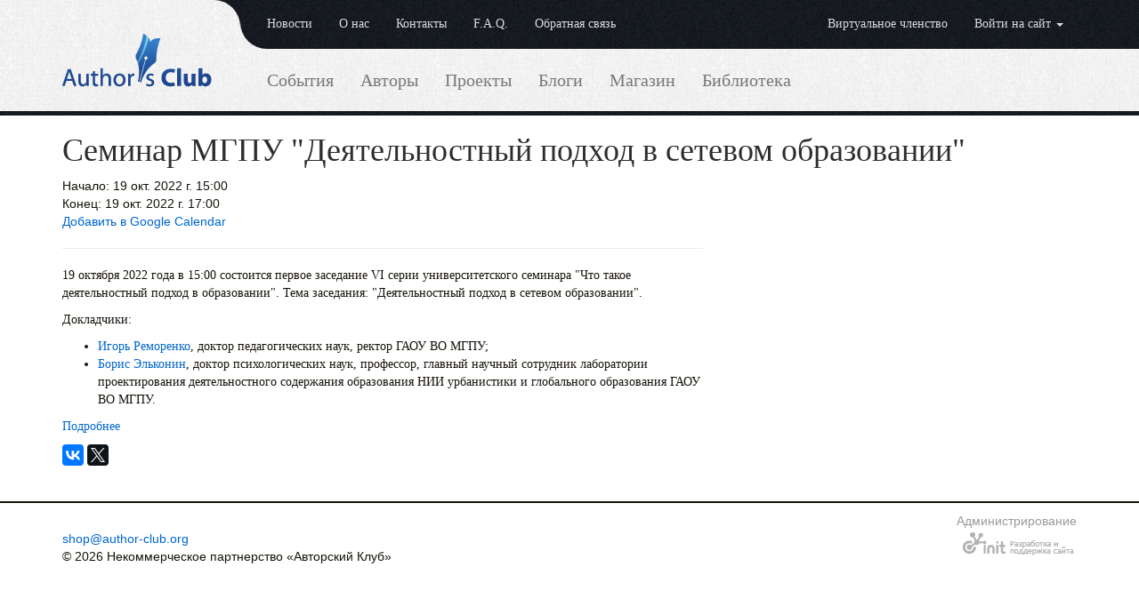

--- FILE ---
content_type: text/html; charset=utf-8
request_url: https://author-club.org/events/362/
body_size: 3745
content:

<!DOCTYPE html>
<html>
<head>

    <meta charset="utf-8">
    <meta http-equiv="X-UA-Compatible" content="IE=edge,chrome=1">
    <title>Семинар МГПУ &quot;Деятельностный подход в сетевом образовании&quot; | Авторский клуб</title>
    <meta name="viewport" content="width=device-width">
    <link rel="shortcut icon" href="/favicon.ico">

    <link rel="stylesheet" href="//maxcdn.bootstrapcdn.com/font-awesome/4.3.0/css/font-awesome.min.css">
    <link rel="stylesheet" href="/static/css/jquery.bsmselect.css" media="all">
    <link rel="stylesheet" href="/static/css/jquery-ui.custom.css" media="all">
    <link rel="stylesheet" href="/static/css/bootstrap.min.css" media="all">
    <link rel="stylesheet" href="/static/css/calendar.min.css">

    <link rel="stylesheet" href="/static/css/base.css" media="all">
    <link rel="stylesheet" href="/static/css/print.css" media="print">
    <!--[if lt IE 9]>
        <script src="//oss.maxcdn.com/html5shiv/3.7.2/html5shiv.min.js"></script>
        <script src="//oss.maxcdn.com/respond/1.4.2/respond.min.js"></script>
    <![endif]-->
    <script src="//yastatic.net/jquery/2.1.4/jquery.min.js"></script>
    <script src="//yastatic.net/bootstrap/3.3.4/js/bootstrap.min.js"></script>
    <script src="//yastatic.net/underscore/1.6.0/underscore-min.js"></script>
    
    <script src="//yastatic.net/es5-shims/0.0.2/es5-shims.min.js"></script>
    <script src="//yastatic.net/share2/share.js" async="async"></script>
    <script src="https://api-maps.yandex.ru/2.1/?apikey=994af5ff-8047-4a11-b2f6-fa89f8f81ee4&lang=ru_RU" type="text/javascript"></script>
    <script src="/static/js/language/ru-RU.js"></script>
    <script src="/static/js/calendar.min.js"></script>
    <script src="/static/js/backbone-min.js"></script>
    <script src="/static/js/jquery.bsmselect.js"></script>
    <script src="/static/js/jquery.tinyscrollbar.min.js"></script>
    <script src="/static/js/jquery-ui-1.10.0.custom.min.js"></script>
    <script src="/static/js/base.js"></script>
    <script src="/static/js/shop.js"></script>
    <script src="/static/js/filter.js"></script>
    


<script type="text/javascript" src="//yastatic.net/jquery/form/3.14/jquery.form.min.js"></script>
<script type="text/javascript" src="/static/primus/base/js/jquery.scrollTo-min.js"></script>
<script type="text/javascript" src="/static/primus/comments/js/comments.js"></script>
<script type="text/javascript" src="/static/primus/captcha/js/captcha.js"></script>


<script type="text/javascript">
    var content_type_id = 90
    var generic_object_id = 362
</script>


    
    



</head>

<body>
    <nav class="navbar navbar-inverse">
        <div class="container">
            <div id="topline_bg" class="hidden-xs"></div>
            <div id="topline_light" class="hidden-xs"></div>
            <div id="topline_right" class="hidden-xs"></div>
            <div class="navbar-header">
                <button type="button" class="navbar-toggle collapsed" data-toggle="collapse" data-target="#nav1">
                    <span class="sr-only">Меню</span>
                    <span class="icon-bar"></span>
                    <span class="icon-bar"></span>
                    <span class="icon-bar"></span>
                </button>
                <span class="navbar-brand" style="width:220px"></span>
            </div>
            <div class="collapse navbar-collapse" id="nav1">
                <ul class="nav navbar-nav">
                    <li><a href="/news/">Новости</a></li>
                    
<li><a href="/about/">О нас</a></li>

<li><a href="/Contacts/">Контакты</a></li>

                    <li><a href="/faq/">F.A.Q.</a></li>
                    <li><a href="/feedback/">Обратная связь</a></li>
                </ul>
                <ul class="nav navbar-nav navbar-right">
                    <li><a href="/membership/">Виртуальное членство</a></li>
                    
                    <li class="dropdown">
                        <a href="#" class="dropdown-toggle" data-toggle="dropdown" role="button" aria-haspopup="true" aria-expanded="false">Войти на сайт <span class="caret"></span></a>
                        <ul class="dropdown-menu">
                              <li><a href="/login/google-oauth2/?next=/events/362/">Через Google</a></li>
                              <li><a href="/login/yandex-oauth2/?next=/events/362/">Через Yandex</a></li>
                              
                              <li><a href="/login/mailru-oauth2/?next=/events/362/">Через Mail.ru</a></li>
                        </ul>
                    </li>
                    
                </ul>
            </div>
        </div>
    </nav>

    <nav class="navbar navbar-default">
        <div class="container">
            <div class="navbar-header">
                <button type="button" class="navbar-toggle collapsed" data-toggle="collapse" data-target="#nav2">
                    <span class="sr-only">Меню</span>
                    <span class="icon-bar"></span>
                    <span class="icon-bar"></span>
                    <span class="icon-bar"></span>
                </button>
                <a class="hidden-xs" style="padding-right: 47px;display: block; margin-top: -17px;" href="/"><img src="/static/img/logo.png" /></a>
                <div class="navbar-brand visible-xs-block"><a href="/">Авторский клуб</a></div>
            </div>
            <div class="collapse navbar-collapse" id="nav2">
                <ul class="nav navbar-nav">
                    <li><a href="/events/">События</a></li>
                    <li><a href="/authors/">Авторы</a></li>
                    <li><a href="/projects/">Проекты</a></li>
                    <li><a href="/blogs/">Блоги</a></li>
                    <li><a href="/shop/">Магазин</a></li>
                    <li><a href="/files/">Библиотека</a></li>
                </ul>
                <ul class="nav navbar-nav small">
                
                
                
                </ul>
            </div>
        </div>
    </nav>

    <hr id="header-line" />

    <div class="container" id="main">

        
            <div id="messages">
            
            </div>
        

        
        

        
        
        

        
            <h1 class="pagetitle">Семинар МГПУ &quot;Деятельностный подход в сетевом образовании&quot;</h1>
        

        
<div class="row">
    <div class="col-md-8 row">
        <div class="col-md-6">
            Начало: 19 окт. 2022 г. 15:00<br>
            Конец: 19 окт. 2022 г. 17:00<br>
            
            

            <a href="https://www.google.com/calendar/render?action=TEMPLATE&amp;text=%D0%A1%D0%B5%D0%BC%D0%B8%D0%BD%D0%B0%D1%80%20%D0%9C%D0%93%D0%9F%D0%A3%20%22%D0%94%D0%B5%D1%8F%D1%82%D0%B5%D0%BB%D1%8C%D0%BD%D0%BE%D1%81%D1%82%D0%BD%D1%8B%D0%B9%20%D0%BF%D0%BE%D0%B4%D1%85%D0%BE%D0%B4%20%D0%B2%20%D1%81%D0%B5%D1%82%D0%B5%D0%B2%D0%BE%D0%BC%20%D0%BE%D0%B1%D1%80%D0%B0%D0%B7%D0%BE%D0%B2%D0%B0%D0%BD%D0%B8%D0%B8%22&amp;dates=20221019T120000Z/20221019T140000Z&amp;details=19%20%D0%BE%D0%BA%D1%82%D1%8F%D0%B1%D1%80%D1%8F%202022%20%D0%B3%D0%BE%D0%B4%D0%B0%20%D0%B2%2015%3A00%20%D1%81%D0%BE%D1%81%D1%82%D0%BE%D0%B8%D1%82%D1%81%D1%8F%20%D0%BF%D0%B5%D1%80%D0%B2%D0%BE%D0%B5%20%D0%B7%D0%B0%D1%81%D0%B5%D0%B4%D0%B0%D0%BD%D0%B8%D0%B5%20VI%20%D1%81%D0%B5%D1%80%D0%B8%D0%B8%20%D1%83%D0%BD%D0%B8%D0%B2%D0%B5%D1%80%D1%81%D0%B8%D1%82%D0%B5%D1%82%D1%81%D0%BA%D0%BE%D0%B3%D0%BE%20%D1%81%D0%B5%D0%BC%D0%B8%D0%BD%D0%B0%D1%80%D0%B0%20%22%D0%A7%D1%82%D0%BE%20%D1%82%D0%B0%D0%BA%D0%BE%D0%B5%20%D0%B4%D0%B5%D1%8F%D1%82%D0%B5%D0%BB%D1%8C%D0%BD%D0%BE%D1%81%D1%82%D0%BD%D1%8B%D0%B9%20%D0%BF%D0%BE%D0%B4%D1%85%D0%BE%D0%B4%20%D0%B2%20%D0%BE%D0%B1%D1%80%D0%B0%D0%B7%D0%BE%D0%B2%D0%B0%D0%BD%D0%B8%D0%B8%22.%20%D0%A2%D0%B5%D0%BC%D0%B0%20%D0%B7%D0%B0%D1%81%D0%B5%D0%B4%D0%B0%D0%BD%D0%B8%D1%8F%3A%20%22%D0%94%D0%B5%D1%8F%D1%82%D0%B5%D0%BB%D1%8C%D0%BD%D0%BE%D1%81%D1%82%D0%BD%D1%8B%D0%B9%20%D0%BF%D0%BE%D0%B4%D1%85%D0%BE%D0%B4%20%D0%B2%20%D1%81%D0%B5%D1%82%D0%B5%D0%B2%D0%BE%D0%BC%20%D0%BE%D0%B1%D1%80%D0%B0%D0%B7%D0%BE%D0%B2%D0%B0%D0%BD%D0%B8%D0%B8%22.%20%D0%94%D0%BE%D0%BA%D0%BB%D0%B0%D0%B4%D1%87%D0%B8%D0%BA%D0%B8%3A%20%D0%98%D0%B3%D0%BE%D1%80%D1%8C%20%D0%A0%D0%B5%D0%BC%D0%BE%D1%80%D0%B5%D0%BD%D0%BA%D0%BE%2C%20%D0%B4%D0%BE%D0%BA%D1%82%D0%BE%D1%80%20%D0%BF%D0%B5%D0%B4%D0%B0%D0%B3%D0%BE%D0%B3%D0%B8%D1%87%D0%B5%D1%81%D0%BA%D0%B8%D1%85%20%D0%BD%D0%B0%D1%83%D0%BA%2C%20%D1%80%D0%B5%D0%BA%D1%82%D0%BE%D1%80%20%D0%93%D0%90%D0%9E%D0%A3%20%D0%92%D0%9E%20%D0%9C%D0%93%D0%9F%D0%A3%3B%20%D0%91%D0%BE%D1%80%D0%B8%D1%81%20%D0%AD%D0%BB%D1%8C%D0%BA%D0%BE%D0%BD%D0%B8%D0%BD%2C%20%D0%B4%D0%BE%D0%BA%D1%82%D0%BE%D1%80%20%D0%BF%D1%81%D0%B8%D1%85%D0%BE%D0%BB%D0%BE%D0%B3%D0%B8%D1%87%D0%B5%D1%81%D0%BA%D0%B8%D1%85%20...%0A%0Ahttp%3A//author-club.org/events/362/&amp;location=&amp;sf=true&amp;output=xml" target="_blank">Добавить в Google Calendar</a>
        </div>
        <div class="col-md-6">
            

            
            
        
        </div>
        <div class="col-md-12">
        <hr>
        <p>19 октября 2022 года в 15:00 состоится первое заседание VI серии университетского семинара "Что такое деятельностный подход в образовании". Тема заседания: "Деятельностный подход в сетевом образовании".</p>
<p>Докладчики:</p>
<ul>
<li><a href=https://www.mgpu.ru/ob-mgpu/about_members/stranitsa-rektora/>Игорь Реморенко</a>, доктор педагогических наук, ректор ГАОУ ВО МГПУ;</li>
<li><a href=https://isp.mgpu.ru/about/sotrudniki/laboratoriya-proektirovaniya-deyatelnostnogo-soderzhaniya-obrazovaniya/105/>Борис Эльконин</a>, доктор психологических наук, профессор, главный научный сотрудник лаборатории проектирования деятельностного содержания образования НИИ урбанистики и глобального образования ГАОУ ВО МГПУ.</li>
</ul>
<p><a href=https://np-avtorskiy-klub.timepad.ru/event/2192295/>Подробнее</a>
        <div class="ya-share2" data-services="vkontakte,twitter,facebook,gplus" data-size="m" data-url="http://author-club.org/events/362/" data-title="Семинар МГПУ &quot;Деятельностный подход в сетевом образовании&quot;"></div>

        </div>
    </div>
    <div class="col-md-4">
        <div id="event_map" style="height:300px"></div>
    </div>
</div>




        <br>
        








    
        
    


<hr class="hidden" />

    




    </div>

    <footer>
        <div class="container">
            <!-- Yandex.Metrika counter --><script type="text/javascript">(function (d, w, c) { (w[c] = w[c] || []).push(function() { try { w.yaCounter30009384 = new Ya.Metrika({id:30009384, clickmap:true, trackLinks:true, accurateTrackBounce:true}); } catch(e) { } }); var n = d.getElementsByTagName("script")[0], s = d.createElement("script"), f = function () { n.parentNode.insertBefore(s, n); }; s.type = "text/javascript"; s.async = true; s.src = (d.location.protocol == "https:" ? "https:" : "http:") + "//mc.yandex.ru/metrika/watch.js"; if (w.opera == "[object Opera]") { d.addEventListener("DOMContentLoaded", f, false); } else { f(); } })(document, window, "yandex_metrika_callbacks");</script><noscript><div><img src="//mc.yandex.ru/watch/30009384" style="position:absolute; left:-9999px;" alt="" /></div></noscript><!-- /Yandex.Metrika counter -->
            
            <a class="pull-right text-muted" href="/admin/">Администрирование</a><br>
            <a href="http://www.init-ltd.ru" id="init"><span>ИНИТ. Разработка и поддержка сайта</span></a>

            <div class="contacts">
                <span class="phone"></span>
                <span class="email">
                    <a href="mailto:shop@author-club.org">shop@author-club.org</a>
                </span>
            </div>
            &copy; 2026 Некоммерческое партнерство &laquo;Авторский Клуб&raquo;
        </div>
    </footer>
</body>
</html>


--- FILE ---
content_type: text/css
request_url: https://author-club.org/static/css/base.css
body_size: 6454
content:
@import url(http://fonts.googleapis.com/css?family=Noto+Sans:400,700,400italic|Noto+Serif:400,700,400italic&subset=latin,cyrillic,greek,latin-ext);

html, body {
    color: #16120B;
    height: 100%;
    font-family: 'Noto Sans', sans-serif;
    font-size: 14px;
}
html {
    overflow-y: scroll;
}
h1, h2, h3, h4, h5, h6 {
    font-weight: normal;
    font-family: 'Noto Serif', Georgia, serif;
}
ul, ol, p {
    font-family: 'Noto Serif', Georgia, serif;
}
hr.hidden {
    visibility: hidden;
}
hr.divider {
    clear: both;
    width: 100%;
}
a {
    color: #06c;
}
a:hover {
    color: #16120B;
}
img {
    border: 0
}
body .btn {
    border-radius: 2px;
}
.basket-block,
.metacat-block {
    margin-left: 2em;
    margin-top: 2em;
    margin-bottom: 0;
    clear: right;
}
body .metacat {
    vertical-align: inherit;
}
.metacat .btn-link {
    padding: 0;
    border: none;
}
h1.pagetitle {
    font-family: 'Noto Serif', Georgia, serif;
}
body .navbar-inverse {
    background-image: none;
    background: url("../img/header_bg.png") 0 0 repeat;
    margin-bottom: 0;
    border: none;
    min-height: 55px;
    border-radius: 0;
}
body .navbar-inverse .navbar-collapse {
    border: none !important;
}
body .navbar-inverse .navbar-collapse {
    background: url("../img/topline_bg.png") 0 0 repeat;
    margin-left: 200px;
    border-bottom-left-radius: 30px;
    min-height: 55px;
}
body .navbar-default {
    background-image: none;
    background: url("../img/header_bg.png") 0 0 repeat;
    border: none;
    margin-bottom: 0;
    font-size: 20px;
}
body .navbar-default li a,
body .navbar-default li a:hover {
    padding-top: 25px;
    padding-bottom: 25px;
}
body .navbar-default .small {
    margin-left: 200px;
}
body .navbar-default .small li a,
body .navbar-default .small li a:hover {
    padding-top: 10px;
    padding-bottom: 10px;
}
#topline_bg {
    position: absolute;
    height: 55px;
    width: 200px;
    background: url("../img/topline_bg.png") 0 0 repeat;
    border-radius: 0;
}
#topline_light {
    position: absolute;
    height: 55px;
    width: 200px;
    border-top-right-radius: 30px;
    background: url("../img/header_bg.png") 0 0 repeat;
}
#topline_right {
    position: absolute;
    height: 55px;
    left:50%;
    right: 0;
    background: url("../img/topline_bg.png") 0 0 repeat;
}
input[type=number]::-webkit-inner-spin-button, 
input[type=number]::-webkit-outer-spin-button { 
    -webkit-appearance: none; 
    margin: 0; 
}
/*news*/
.entries_item {
    margin-bottom: 30px;
}
.entries_pic_thumb {
    float: left;
    margin: 0 10px 10px 0;
}
.entries_pic_normal {
    float: left;
    margin: 0 20px 20px 0;
}
.entries_header {
    margin-bottom: 15px;
}
.entries_header .entries_date,
.entries_header .entries_cat {
    color: #646362;
    display: inline-block;
    font-size: 12px;
    *display: inline;
    *zoom: 1;
}
.entries_header .entries_cat a {
    color: #646362;
}
.entries_header .entries_title {
    display: block;
    margin: 0 0 2px;
}
.entries_header .entries_title a,
.entries_header span a {
    font-family: "'Noto Serif'", Georgia, serif;
    font-size: 18px;
}
.entries_item a.readmore {
    padding: 3px 5px;
    font-size: 12px;
    float: right;
    margin: 10px 0 10px 10px;
}
.entries_item .item_edit_staff {
    float: right;
    font-size: 11px;
    padding: 3px 5px;
}
.entries_item > hr {
    clear: both;
    width: 100%;
}
/*end news*/

/*header*/
header {
    background: url("../img/header_bg.png") 0 0 repeat;
    font-size: 13px;
}
------------------------------------------------------*/
#content-filter-form tr {
    vertical-align: top;
}
header ul {
    margin: 0;
}
header .container {
    overflow: hidden;
}
h1#logo {
    font-family: "Noto Serif", Georgia, serif;
    font-size: 35px;
    margin: 36px 50px 0 0;
}

h1#logo a {
    background: url("../img/logo.png") 0 0 no-repeat;
    display: block;
    height: 60px;
    width: 168px;
}
h1#logo a:hover {
    opacity:.67;
}

#header-menu {
    margin-top: 81px;
    height: 58px;
}

#header-menu p,
#header-menu ul {
    font-family: 'Noto Sans', sans-serif;
}

#header-menu li {
    display: inline-block;
    *display: inline;
    *zoom: 1;
    vertical-align: top;
}

#header-menu ul {
    min-width: 641px;
    vertical-align: top;
}

#header-menu ul li {
    margin-left: 3%;
}

#header-menu .menu-item {
    color: #2558a2;
    cursor: pointer;;
    font-size: 16px;
    text-decoration: underline;
    font-weight: 500;
}

#header-menu .header-pointer {
    background: url("../img/header-pointer.png") 0 0 no-repeat;
    display: none;
    height: 11px;
    width: 26px;
    margin: 10px auto 0 auto;
}

#header-menu .menu-item:hover {
    text-decoration: none;
}

#header-menu li ul {
    background: url("../img/topline_bg.png") 0 0 repeat;
    display: none;
    height: 24px;
    min-width: 0;
    position: absolute;
}

#header-menu li li {
    margin: 0 10px;
}

#header-menu .header-down-pointer {
    background: url("../img/header-down-pointer.png") 0 0 no-repeat;
    display: none;
    height: 11px;
    margin: 0 auto;
    width: 25px;
}

#header-menu li.selected .header-down-pointer {
    display: block;
}

#header-menu li li.selected a {
    color: #97daff;
}

#header-menu li ul a {
    color: #ccc;
    line-height: 25px;
}

#menu-all {
    background: url("../img/menu_all_bg.png") 0 0 repeat;
    margin: 0 -30px -500px 0;
    padding-bottom: 500px;
    overflow: hidden;
}

#menu-all ul {
    padding: 25px 30px;
    font-family: Verdana, sans-serif;
}

#menu-all ul ul {
    padding: .5em 15px;
}

#menu-all li {
    list-style: none;
}

#menu-all a {
    color: #636363;
}

#header-line {
    background: url("../img/topline_bg.png") 0 0 repeat;
    border: 0;
    display: block;
    height: 5px;
    margin: 0;
}

/*end header*/

#relations-list-display .viewport {
    height: 300px;
}

a.asmListItemRemove {
    font-size: 18px;
    line-height: 18px;
    text-decoration: none;
}

a.asmListItemRemove:hover {
    opacity: 0.5;
}

/*widgets*/
.list-widget,
.list-menu-widget {
    margin-bottom: -1000px;
    padding-bottom: 1000px;
}
.list-widget {
  min-width: 250px;
  max-width: 300px;
}
.list-widget.opened {
  float: left;
  margin-left: 25px;
}
.list-widget .viewport {
  overflow: hidden;
  position: relative;
}
.list-widget .thumb,
.list-widget .thumb .end {
  background: url("../img/topline_bg.png") 0 0 repeat;
}
.list-widget .thumb {
  height: 20px;
  width: 10px;
  cursor: pointer;
  overflow: hidden;
  position: absolute;
  top: 0;
}
.list-widget .thumb .end {
  overflow: hidden;
  height: 5px;
  width: 9px;
}
.list-widget .scrollbar {
  position: relative;
  float: right;
  width: 9px;
}
.list-widget .track {
  background-color: #969696;
  height: 100%;
  width: 9px;
  position: relative;
  padding: 0 1px;
}
.list-widget .disable {
  display: none;
}
.list-widget .overview {
  left: 0;
  overflow: auto;
  position: relative;
  top: 0;
}
.list-widget ul {
  list-style: none;
  margin: 0;
}
.list-widget li {
  background-color: #efefef;
  float: left;
  max-width: 400px;
  margin-bottom: 2px;
  position: relative;
  width: 100%;
  *zoom: 1;
}
.list-widget li:before,
.list-widget li:after {
  display: table;
  content: "";
  line-height: 0;
}
.list-widget li:after {
  clear: both;
}
.list-widget li.selected {
  background-color: #88bbdd;
}
.list-widget li.actions .lw-elem-wrap {
  float: left;
  width: 100%;
}
.list-widget li.actions .lw-elem {
  display: block;
  margin-right: 90px;
}
.list-widget li .lw-img {
  display: block;
  float: left;
  margin-right: 4px;
}
.list-widget li .lw-img img {
  height: auto;
  width: 48px;
  display: block;
}
.list-widget li .lw-string {
  display: table-cell;
  padding: 4px;
  vertical-align: middle;
}
.list-widget li .lw-string .lw-time {
  color: #7c653e;
  font-size: 12px;
  font-style: italic;
}
.list-widget li .user-actions {
  float: left;
  margin-left: -90px;
  width: 90px;
  margin-top: 4px;
}
.list-widget li .user-actions a {
  text-decoration: none;
}
.list-menu-widget {
  float: left;
  min-width: 140px;
  width: 140px;
}
.list-menu-widget ul {
  list-style: none;
  margin: 0;
}
.list-menu-widget li {
  background-color: #efefef;
  margin-bottom: 2px;
  float: left;
  width: 100%;
  *zoom: 1;
}
.list-menu-widget li:before,
.list-menu-widget li:after {
  display: table;
  content: "";
  line-height: 0;
}
.list-menu-widget li:after {
  clear: both;
}
.list-menu-widget a {
  display: block;
  min-height: 18px;
  padding: 15px 10px 10px;
  position: relative;
  text-decoration: none;
  font-family: 'Noto Sans', sans-serif;
}
.list-menu-widget a:hover {
  background-color: #54a0ca;
}
.list-menu-widget a.selected {
  background-color: #88bbdd;
}
.list-menu-widget a.selected:after {
  border-top: 6px solid transparent;
  border-right: 5px solid #16120B;
  border-bottom: 6px solid transparent;
  content: "";
  display: block;
  float: right;
  right: -30px;
  height: 0;
  margin: 7px -35px 0 0;
  width: 0;
}
.opened {
  border-left: 5px solid #16120B;
  padding-left: 2px;
}
/*end widgets*/


#login .btn {
    width: 100px;
}

#user-social-menu {
    margin-left: 30px;
}

/*end header*/
#main {
    padding-bottom: 122px;
}

.elems-list table {
    max-width: 1000px;
    min-width: 800px;
}

.elem-img {
    padding: 0;
    vertical-align: top;
    width: 100px;
}
.elem-img img {
    display: block;
}

a.create-group {
    clear: both;
    margin-bottom: 20px;
}

.group-list table {
    border-collapse: collapse;
    line-height: 20px;
    font-size: 13px;
}

#join-group-form {
    display: none;
}

.list-elem {
    border: 0;
    border-bottom: 10px solid #fff;
    overflow: hidden;
    width: 100%;
}
.list-elem td {
    border: 0;
}
.list-elem .elem-info {
    background-color: #EDEDED;
    min-width: 350px;
    vertical-align: top;
}

.list-elem .elem-info div {
    min-height: 70px;
    padding: 10px 10px 10px 10px;
}

.list-elem .right-block {
    padding: 0;
    vertical-align: top;
    width: 200px;
}

.list-elem .right-block .elem-actions {
    display: block;
    font-size: 12px;
    background-color: #D7DDCC;
    line-height: 12px;
    min-height: 16px;
    padding: 19px 10px 14px 50px;
    margin-left: 2px;
    width: 140px;
}

.elem-name {
    display: block;
    font-family: "'Noto Serif'", Georgia, serif;
    font-size: 16px;
    margin-bottom: 5px;
}

.elem-info span, .elem-info span a {
    color: #646362;
    font-family: "'Noto Serif'", Georgia, serif;
    font-size: 12px;
    line-height: 12px;
    font-style: italic;
}

.user-list-relations {
    background: url("../img/person.png") 4px 4px no-repeat;
}

.user-list-thread {
    background: url("../img/thread.png") 4px 4px no-repeat;
    margin-top: 2px;
}

.group-list .group-count {
    background-color: #EDEDED;
    border-left: 2px solid #fff;
    padding: 0 10px;
    width: 140px;
}

.is-a-member {
    background: url("../img/user-in.png") 10px 10px no-repeat;
}

.join-to-group {
    background: url("../img/join.png") 4px 4px no-repeat;
}

.org-elem {
    background-color: #F0F0F0;
    border: 0;
    font-size: 12px;
    mix-height: 300px;
    min-height: 260px;
    padding: 20px;
    width: 260px;
}

.org-title {
    display: block;
    font-family: "'Noto Serif'", Georgia, serif;
    font-size: 16px;
    text-align: center;
    margin-bottom: 20px;
}

.org-img {
    clear: both;
    display: block;
    text-align: center;
    margin-bottom: 20px;
}

.org-img img {
    display: inline-block;
    max-width: 260px;
}

.org-count, .org-my-status {
    width: 45%;
}

.org-count {
    float: left;
}

.org-my-status {
    background-color: #ACB1A3;
    float: right;
    padding: 10px;
}
.org-image {
    margin-top: 30px;
}

#enters-block {
    clear: both;
    margin-top: 20px;
}
.group-invite-form {
    max-width: 600px;
}
select {
    width: 300px;
    background-color: #ffffff;
    border: 1px solid #cccccc;
}
.auth select {
    width: auto;
}
.asmList {
    width: 298px;
}
#user-group-invite-link {
    display: block;
    margin-bottom: 20px;
}
.hide-user-group-invite-form {
    display: none;
}
#relations-list-display {
    float: left;
}
#relations-list-display li {
    list-style: none;
}
.relations-list-elem {
    float: left;
}
#acquaintances h4 {
    margin-top: 0;
}
.paginator {
    overflow: hidden;
    margin-bottom: 10px;
}
.paginator_pages {
    color: #fff;
    padding: 4px 12px;
    line-height: 20px;
    margin-left: 2px;
}
.paginator .dots {
    display: inline-block;
    padding: 4px 12px;
}
.paginator_pages {
    color: #16120b;
}
.paginator .current {
    background-color: #16120B;
    color: #fff;
}
.paginator a {
    background-color: #646362;
}
.paginator a,
.paginator .current {
    display: inline-block;
    padding: 4px 12px;
}
.paginator a.all_on_page {
    border: 0;
    float: left;
}
.paginator_pages {
    border-width: 0;
    border-right-width: 1px;
    padding-left: 0;
}
.sort, .sort a,
.sort a:hover {
    font-size: 12px;
    margin: 10px 0 10px;
}
    .sort span.asc:before {
        font-size:20px;
        content: "↑";
        line-height: 10px;
    }
    .sort span.desc:before {
        font-size:20px;
        content: "↓";
        line-height: 10px;
    }
.filter-form {
    margin-bottom: 30px;
    overflow: hidden;
}
.filter-form a {
    color: #555;
    font-size: 12px;
    margin-left: 10px;
    line-height: 30px;
    height: 30px;
}
.filter-form label, #filter-form label {
    color: #646362;
    font-size: 12px;
}
#order-filter p, #filter-form p {
    display: inline-block;
}
#submit_order_filter {
    display: inline-block;
}
.profile-login-methods td {
    padding-bottom: 20px;
}
.login-method {
    width: 300px;
}
.profile-login-methods span {
    font-size: 16px;
}
.profile-add-login-method {
    padding-top: 20px;
}
#id_keywords {
    margin-right: 10px;
    max-width: 350px;
}

ul.errorlist {
    font-size: 12px;
    color: red;
    margin: 0;
}
.errorlist li {
    list-style: none;
}
form table th {
    padding-right: 20px;
    vertical-align: top;
}
textarea#id_content {
    min-height: 300px;
}
form label.required:before {
    content: "* ";
    color: red;
}

/* footer */
footer {
    border-top: solid 2px #16120B;
    clear: both;
    height: 80px;
    padding: 10px 0;
    margin-top: -102px;
    position: relative;
}
a#init {
    background: url("../img/logo_init_gray.png") no-repeat;
    display: block;
    height: 30px;
    width: 130px;
    float: right;
    opacity: 0.6;
}
a#init:hover {
    opacity: 1;
}
#init span {
    display: none;
}

/* end footer */

#profile-right,
#orgmembers,
#group-memebers-widget,
#user-profile-groups,
#project-memebers-widget {
    max-height: 550px;
    overflow: hidden;
}

/*shop*/
.shop-cats-list {
    margin: 0 0 20px 0;
}
.shop-cat-partition {
    display: inline-block;
    *display: block;
    *zoom: 1;
    margin-right: 40px;
    vertical-align: top;
}
.shop-cat-partition ul {
    margin-left: 10px;
}
.shop-cats-list li {
    list-style: none;
    margin-bottom: 5px;
    font-family: 'Noto Sans', sans-serif;
}
.shop-cat-item {
    font-size: 20px;
    margin: 0;
}
.shop-items-filter {
    margin-bottom: 30px;
}
.shop-items-filter label {
    color: #646362;
    font-size: 12px;
}
.shop-search-form {
    margin-right:200px;
    float:left;
}
.shop-search-form p {
    float: left;
    margin-right:1em;
}
.shop-search-form p select,
.shop-search-form p input {
    max-width: 300px;
}
.shop-search-form p label {
    margin-top:4px;  /* experimetal value */
}
.shop-search-form p input,
.shop-search-form p .bsmContainer {
    vertical-align: top;
}
.shop-search-form p .bsmContainer {
    display: inline-block;
    vertical-align: top;
}
.shop-item {
    background-color: #F0F0F0;
    overflow: hidden;
    margin-bottom: 20px;
    min-height: 100px;
    width: 675px;
}
.shop-item-title {
    float: left;
    padding: 10px;
    margin-left: 100px;
    margin-right: 100px;
}
.shop-item-title a {
    font-family: "'Noto Serif'", Georgia, serif;
    font-size: 15px;
    line-height: 16px;
}
.shop-item-avail {
    color: #333;
    font-style: italic;
    line-height: 16px;
}
.shop-item-img {
    float: left;
    min-width: 100px;
    margin-right: -100px;
}
.shop-item-price-block {
    float: right;
    padding: 10px;
    margin-left: -110px;
}
.shop-item-price {
    font-family: "'Noto Serif'", Georgia, serif;
    font-size: 14px;
    display: block;
    margin: 10px 0;
}
.shop-item-left {
    float: left;
    width: 40%;
}
.shop-item-info {
    width: 50%;
    float: left;
}
#shop-item-page .price {
    float: left;
    font-family: "'Noto Serif'", Georgia, serif;
    font-size: 20px;
    line-height: 30px;
    margin-right: 20px;
}
.old-price{
    text-decoration: line-through;
}
#shop-item-page .price-block {
    margin-bottom: 20px;
}
#shop-item-page .avail {
    color: #333;
    display: block;
    font-style: italic;
    font-size: 15px;
    margin-bottom: 5px;
}
.shop-items-filter .minmax input {
    width: 60px;
}
#basket_wrapper thead th {
    padding: 10px 10px 10px 10px;
}
#basket_wrapper .hidden {
    display: none;
}
#basket_table tr {
    background-color: #F0F0F0;
    border-bottom: 5px solid #fff;
}
#basket_table td {
    padding: 0 10px;
    padding-bottom: 10px;
    padding-top: 10px;
}
#basket_table .full_price_title, #basket_table .full_price_cell {
    padding: 0 10px;
    padding-bottom: 10px;
    padding-top: 10px;
}
#basket_table .full_price_title, .full_cost_title  {
    font-size: 16px;
}
.full_cost_title {
    padding-right: 10px;
}
.full_cost {
    font-family: "'Noto Serif'", Georgia, serif;
    font-size: 20px;
    line-height: 22px;
    position: relative;
    text-align: right;
}
#basket_table .full_price_cell, .delivery_price_cell {
    font-family: "'Noto Serif'", Georgia, serif;
    font-size: 18px;
    line-height: 20px;
    position: relative;
}
#basket_table .img_cell {
    padding: 0;
}
#basket_table .img_cell a {
    display: block;
    min-height: 100px;
}
#basket_table .quantity {
    margin: 0 auto;
    width: 32px;
}
#basket_table .quantity input {
    margin: 0;
    padding: 0 3px;
    text-align: center;
    width: 50px;
}
#basket_table .cost_cell {
    font-family: "'Noto Serif'", Georgia, serif;
    font-size: 15px;
    text-align: right;
}
#basket_table .del_cell a {
    color: #555;
    font-family: "'Noto Serif'", Georgia, serif;
    font-size: 30px;
    line-height: 32px;
    text-decoration: none;
    font-weight: bold;
}
#basket_table .del_cell a:hover {
    color: #16120b;
}
#basket_table .title_cell {
    font-family: "'Noto Serif'", Georgia, serif;
    font-size: 15px;
}
#basket_table .title_cell span {
    color: #333;
    font-family: 'Noto Sans', sans-serif;
    font-size: 12px;
    font-style: italic;
}

#basket_table .plus, #basket_table .minus {
    cursor: pointer;
    height: 6px;
    margin: 0 19px;
    width: 13px;
}
#basket_table .full_price_cell, .delivery_price_cell {
    text-align: right;
}
#id_delivery {
    padding: 0 20px;
}
#id_delivery input{
    margin-left: -17px;
    vertical-align: -2px;
}
.do_order_cell {
    text-align: right;
}
.basket-loader {
    background: url("../img/loading_icon.gif") top left no-repeat;
    *display: inline;
    *zoom: 1;
    display: inline-block;
    height: 9px;
    width: 30px;
}
.shop-items-filter th {
    display: block;
    text-align: left;
}
.shop-items-filter tr {
    display: inline-block;
    *display: inline;
    *zoom: 1;
    margin-right: 20px;
    vertical-align: top;
}
.shop-items-filter p {
    margin: 0;
}
.shop-items-filter tr input[type="submit"] {
    margin-top: 27px;
}
.shop-items-filter th {
    overflow: hidden;
    padding-right: 0;
}
.shop-items-filter .field-clean {
    background: url("../img/field-clean.png") 0 0 no-repeat;
    cursor: pointer;
    float: right;
    height: 16px;
    width: 14px;
}
.shop-items-filter .field-clean:hover {
    opacity: .6;
}
#order_form th {
    min-width: 151px;
}
#order_form ul {
    margin: 0;
}
#order_form th, #order_form td {
    padding-bottom: 15px;
}

#order_form li {
    list-style: none;
}
#order_form th {
    text-align: left;
}

#order_form th label {
    font-size: 16px;
}
#order_form ul.errorlist li {
    margin-top: -1em;
}
#order_form textarea {
    height: 60px;
}
#payment-approve h2 {
    margin-top: 0;
}
#payment-approve form {
    display: inline-block;
    margin-right: 20px;
}
#payment_form table {
    border-collapse: collapse;
}
#payment_form table th {
    font-size: 11px;
}
#payment_form table td {
    background-color: #F0F0F0;
    border: 1px solid #fff;
    padding: 10px;
}
#payment_form table td.value {
    text-align: right;
}
#payment_form form {
    margin-top: 20px;
}
#payment_form .delivery-desc {
    display: block;
    margin-top: 5px;
}
#payment_form .robokassa-icons img {
    margin: 3px;
}

/*end shop*/

/*FAQ*/
#faq-ask-form input[type="text"],
#faq-ask-form select {
    margin-bottom: 10px;
    width: 244px;
}

#faq-ask-form input[type="text"] {
    width: 230px;
}

#faq-ask-form textarea {
    width: 230px;
}

#faq-ask-form th {
    width: 200px;
    text-align: left;
}
.faq-mod-cont {
    background: url("../img/menu_all_bg.png") 0 0 repeat;
    margin-bottom: 20px;
    padding: 10px;
    width: 300px;
}
.faq-mod-cont span {
    font-family: "'Noto Serif'", Georgia, serif;
    font-size: 16px;
}
.faq-mod-cont ul {
    margin: 10px 0;
    list-style: none;
}

#faq-cat-list {
    margin: 10px 0;
}

#faq-cat-list ul {
    list-style: none;
    margin: 0;
}
#faq-cat-list li {
    font-size: 16px;
}
#faq-cat-list li ul {
    margin-left: 20px;
}
#moderation-form table {
    max-width: 1000px;
}
#moderation-form table td {
    background-color: #F0F0F0;
    border: 1px solid #fff;
    padding: 10px;
}
#moderation-form table td.faq-moderation-choice ul {
    list-style: none;
    width: 120px;
}
.faq-moderation-choice label {
    line-height: 18px;
}
.faq-moderation-choice label input {
    margin-top: 0;
    margin-bottom: 2px;
}
#moderation-form table td.submit-cell {
    background-color: #FFF;
    padding: 10px 0 0 0;
}
hr.faq-separator {
    margin: 10px 0;
    visibility: hidden;
}
#faq-list ul {
    list-style: none;
    margin-left: 0;
}
#faq-list li {
    font-size: 16px;
}
.faq-question {
    background-color: #EDEDED;
    margin-bottom: 10px;
    padding: 15px;
    width: 670px;
}
.faq-answer {
    background: url("../img/menu_all_bg.png") 0 0 repeat;
    margin: 0 0 30px 60px;
    padding: 15px 15px 20px;
    width: 610px;
}
.faq-question-author,
.faq-answer-author {
    font-family: "'Noto Serif'", Georgia, serif;
}
.faq-question-author {
    font-size: 15px;
}
.faq-answer .item_edit_staff,
.faq-question .item_edit_staff {
    color: #636363;
    float: right;
    font-size: 11px;
    font-style: italic;
}
.faq-question-last-modified {
    color: #636363;
    font-style: italic;
}
#faq-answer-form {
    margin-top: 30px;
}
.captcha-refresh {
    background: url("../img/update-small.png") 0 0 no-repeat;
    cursor: pointer;
    display: block;
    float: right;
    height: 16px;
    width: 16px;
}
.captcha-refresh:hover {
    opacity: 0.7;
}
/*end FAQ*/

.note {
    padding: .5em 1em;
    background-color: #f8f8f8;
    border: 1px solid #ccc;
    font-size: 16px;
    color: #333;
}
body .label {
    padding:.3em .4em;
}

/* Calendar */
.cal-row-head [class*="cal-cell"]:first-child, .cal-row-head [class*="cal-cell"] {
    font-size: 11px;
    font-weight: normal;
}
.cal-month-day {
  height: 45px;
}
.cal-year-box [class*="span"],
.cal-month-box [class*="cal-cell"] {
  min-height: 45px;
}
#cal-week-box {
    white-space: nowrap;
    width: 80px;
    left: -81px;
}
span[data-cal-date] {
    margin-top: 5px;
}
.cal-month-box .cal-day-today span[data-cal-date] {
    font-size: 1.2em;
    font-weight: bold;
}
.event-success {
    background-color: #33aa33;
}
.events-legend a {
    display: inline-block;
    margin-left: 6px;
    vertical-align: middle;
}
/*comments*/
div.comments {
    margin-top: 10px;
}


/* responsive design */
@media (max-width: 1100px) {
    h1#logo {
        margin-right: 10px;
    }
    h1#logo sup {
        display: none;
    }
    #header-menu ul li {
        margin-left: 1%;
    }
    #header-menu li li {
        margin: 0 10px;
    }
}


--- FILE ---
content_type: text/css
request_url: https://author-club.org/static/css/print.css
body_size: 160
content:
input[type="submit"] {
    display: none;
}
input, textarea, select {
    border: 0;
}
select {
    background-color: #fff !important;
}
a {
    color: #333;
    text-decoration: none;
}

--- FILE ---
content_type: application/javascript
request_url: https://author-club.org/static/primus/comments/js/comments.js
body_size: 1631
content:
var AJAX_LOADING = '<div class="ajax_loading"></div>';

function comment_form_send() {
    $('.comment_form').each(function() {
        this.parentNode.parent_id = $(this).find('input[name=parent]').val();
        $(this).find('p button').click(function() {
            if ($(this.parentNode.parentNode.parentNode).prev().find('a.comment-reply-to').length > 0)
                $(this.parentNode.parentNode.parentNode).prev().find('a.comment-reply-to').show();
            else
                $('a.reply').show();
                if (!($('.comments').html() || '').replace(/(^\s+|\s+$)/g, '')){ $('.reply:last').hide();}
            $(this.parentNode.parentNode).remove();
        });
        $(this).ajaxForm({
            obj: this,
            'target': this.parentNode,
            'beforeSubmit': function(form_data) {
                    $(this.obj).hide();
                    $(this.obj).parent().append('<div class="ajax_loading"></div>');
                },
            'success': function(data) {
                    if (!$(data).find('.comment_form').length){
                        $('#c' + this.parent_id).find('a.comment-reply-to').show();
                        if (!this.parent_id) {
                            $('.reply').show();
                        };
                    };
                    comment_form_send();
                },
            'error': function(data) {
                $(this.obj.parentNode).find(':last').remove();
                $(this.obj).replaceWith('<p class="error">Извините, произошла ошибка</p>');
            }
        });
    });
}
function get_comment_form(obj) {
    var div = $('<div></div>');
    div.html(AJAX_LOADING);
    var c = '';
    if ($(obj).hasClass('reply')){
        $(obj).before(div);
        $('.reply').hide();
    } else {
        if ($(obj.parentNode.parentNode).next().hasClass('comments-thread')) {
            $(obj.parentNode.parentNode).next().append(div);
        } else {
            $(obj.parentNode.parentNode).after('<div class="comments-thread"></div>');
            $(obj.parentNode.parentNode).next().html(div);
        }
        c = $(obj.parentNode.parentNode).attr('id');
    };
    $(obj).hide();
    var comment_parent_id = c.substring(1, c.length);
    $.ajax({
        obj: div,
        url:'/comments/form/?ct_id=' + content_type_id + '&obj_id=' + generic_object_id + '&parent_id=' + comment_parent_id,
        success: function(data) {
            $.scrollTo($(this.obj), 600, {margin:true, offset:-50});
            $(this.obj).replaceWith(data);
            comment_form_send();
        }
    });
    return false;
}
function comment_more(obj) {
    var container = $(obj.parentNode.parentNode.parentNode)
    $(obj).hide();
    $(obj).after(AJAX_LOADING);
    $.ajax({
        obj: $(obj.parentNode.parentNode.parentNode),
        url:'/comments/ajax/'+container.attr('id').substring(1, container.attr('id').length)+'/',
        success: function(data) {
            this.obj.replaceWith(data);
        },
        error: function() {
            this.obj.find('.ajax_loading').remove();
            this.obj.find('.comment_more_link').html('Извините, произошла ошибка. Попробуйте ещё раз.');
            this.obj.find('.comment_more_link').show();
        }
    });
    return false;
}
function get_comments(obj) {
    var div = $('<div></div>');
    div.html(AJAX_LOADING);
    $(obj).after(div);
    $.ajax({
        obj: obj,
        url:'/comments/ajax/'+content_type_id+'/'+generic_object_id+'/',
        success: function(data) {
            $(this.obj).next('div').html(data);
            $(obj).remove();
        },
        error: function() {
            $(this.obj).next('div').html('Извините, произошла ошибка. Попробуйте ещё раз.');
            $(obj).remove();
        }
    });
    $('.reply').show();
    return false;
}
function get_thread(obj) {
    var c = $(obj).prev().attr('id');
    var comment_id = c.substring(1, c.length);
    var div = $('<div class="ajax_loading"></div>');
    $(obj).after(div);

    $.ajax({
        obj: obj,
        div:div,
        url:'/comments/ajax/thread/'+comment_id+'/',
        success: function(data) {
            $(this.obj).after('<div class="comments-thread">' + data + '</div>');
            $(div).remove();
            $(obj).remove();
        },
        error: function() {
            $(this.obj).html('Извините, произошла ошибка. Попробуйте ещё раз.');
            $(div).remove();
        }
    });
    return false;
}
function comment_del_revert(obj) {
    var comment_id = $(obj.parentNode.parentNode).attr('id');
    comment_id = comment_id.substring(1, comment_id.length);
    $.ajax({
        obj: obj,
        div:$(obj.parentNode.parentNode.parentNode),
        url:'/comments/'+comment_id+'/del/',
        success: function(data) {
            if ($(data).hasClass('comment-revert')) {
                $(this.obj).replaceWith(data);
                $(this.div).addClass('deleted');
            } else {
                $(this.obj).replaceWith(data);
                if (data) {
                    $(this.div).removeClass('deleted');
                }
            }
        }
    });
    return false;
}
function comment_approve(obj) {
    var comment_id = $(obj.parentNode.parentNode.parentNode).attr('id');
    comment_id = comment_id.substring(1, comment_id.length);
    $.ajax({
        obj: obj,
        div: $(obj.parentNode.parentNode.parentNode),
        url: '/comments/approve/'+comment_id+'/',
        success: function(data) {
            $(this.obj).remove();
            $(this.div).removeClass('not-approved');
        }
    });
    return false;
}

$(document).ready(function() {
    $('.get_comments').click(function() {return get_comments(this)});
    $('.comment_form_ajax').submit(function() {
            return false;
        });
    if (!$('.get_comments').length){ $('.reply').show();}
    if (!($('.comments').html() || '').replace(/(^\s+|\s+$)/g, '')){ $('.reply:last').hide();}
});


--- FILE ---
content_type: application/javascript
request_url: https://author-club.org/static/js/base.js
body_size: 3406
content:
function showMessage(message, type) {
    if (message.constructor !== jQuery) {
        message = $('<div class="message alert alert-info alert-dismissible ' + type + '" role="alert"><button type="button" class="close" data-dismiss="alert"><span aria-hidden="true">&times;</span></button>' + message + '</div>');
    }
    $('#messages').prepend(message).fadeIn('middle');
    $('.message').alert();
    setTimeout(function() {
        $(message).fadeOut('middle', function() {
            $(message).remove();
        })
    }, 10000);
}

function listFormManagement(listElem, formElem, actionElem) {
    var formElems = formElem.find($('li input[type="radio"]'));

    listElem.find(actionElem).click(function() {
        var groupId = parseInt($(this).closest($('.list-elem')).attr('data'));

        for (var i = 0; i < formElems.length; i++) {
            if (groupId == formElems[i].value) {
                $(formElems[i]).click();
                formElem.find($('input[type="submit"]')).click();
            }
        }

        return false
    })
}
function inviteFormManagement(listElem, formElem) {
    if (listElem.constructor != jQuery) {
        listElem = $(listElem)
    }
    if (formElem.constructor != jQuery) {
        formElem = $(formElem)
    }
    var formGroupElems = formElem.find($('input[name="gprofile"]'));
    var formActionsElem = formElem.find($('input[name="choice"]'));

    listElem.find($('.lw-action')).click(function() {
        var clickedGroup = parseInt($(this).closest('li').attr('data'));

        var clickedAction = parseInt($(this).attr('data'));

        for (var i = 0; i < formGroupElems.length; i++) {
            if (clickedGroup == formGroupElems[i].value) {
                formGroupElems[i].click();
                for (var j = 0; j < formActionsElem.length; j++) {
                    if (clickedAction == formActionsElem[j].value) {
                        formActionsElem[j].click();
                        $('#approve-group-invite-relation').click();
                    }

                }

            }

        }


    });
    return false
}

function groupRequestManagement() {
    $('.show-request-approve-form').click(function() {
        $('#request-approve-form').show();
        $('.show-request-approve-form').addClass('showed');
        $('.hide-request-approve-form').show();
    });
    $('.hide-request-approve-form').click(function() {
        $('.show-request-approve-form').removeClass('showed');
        $('#request-approve-form').hide();
        $(this).hide()
    });
    $('.group-request-approve').click(function() {
        $(this).closest('tr').next().find('input').click();
        $('#request-approve-form').find('input[type="submit"]').click();
    });
    $('.group-request-disapprove').click(function() {
        $(this).closest('tr').next().next().find('input').click();
        $('#request-approve-form').find('input[type="submit"]').click();
    });

}

function groupInviteManagement() {
    $('.approve-group-invite').click(function() {
        $('.approve-group-invite-form #id_choice_0').click();
        $('.approve-group-invite-form #approve-group-invite-relation').click();
    });
    $('.disapprove-group-invite').click(function() {
        $('.approve-group-invite-form #id_choice_1').click();
        $('.approve-group-invite-form #approve-group-invite-relation').click();
    })
}

function groupInviteProfile() {
    $('.approve-group-invite-button').click(function() {
        var groupId = +$(this).closest('li').attr('data');
        $('.approve-group-invite-form').find('input[type="radio"]').each(function() {
            if ($(this).attr('name') == 'choice' && +$(this).val() == 1) {
                $(this).click();
            }
            if ($(this).attr('name') == 'invite' && +$(this).val() == groupId) {
                $(this).click();
            }
        });
        $('.approve-group-invite-form #approve-group-invite-relation').click();
    });
    $('.disapprove-group-invite-button').click(function() {
        var groupId = +$(this).closest('li').attr('data');
        $('.approve-group-invite-form').find('input[type="radio"]').each(function() {
            if ($(this).attr('name') == 'choice' && +$(this).val() == 2) {
                $(this).click();
            }
            if ($(this).attr('name') == 'invite' && +$(this).val() == groupId) {
                $(this).click();
            }
        });
        $('.approve-group-invite-form #approve-group-invite-relation').click();
    });
}
function inviteGroupDashboard() {
    $('.approve-group-invite-button').click(function() {
        var groupId = +$(this).closest('li').attr('data');
        $('#dashboard-invites-form').find('input[type="radio"]').each(function() {
            if ($(this).attr('name') == 'choice' && +$(this).val() == 1) {
                $(this).click();
            }
            if (($(this).attr('name') == 'invite' || $(this).attr('name') == 'request') && +$(this).val() == groupId) {
                $(this).click();
            }
        });
        $('#dashboard-invites-form table input[type="submit"]').click();
    });
    $('.disapprove-group-invite-button').click(function() {
        var groupId = +$(this).closest('li').attr('data');
        $('#dashboard-invites-form').find('input[type="radio"]').each(function() {
            if ($(this).attr('name') == 'choice' && +$(this).val() == 2) {
                $(this).click();
            }
            if (($(this).attr('name') == 'invite' || $(this).attr('name') == 'request') && +$(this).val() == groupId) {
                $(this).click();
            }
        });
        $('#dashboard-invites-form table input[type="submit"]').click();
    });
    return false
}

function inviteProjectDashboard() {
    $('.approve-group-invite-button').click(function() {
        var groupId = +$(this).closest('li').attr('data');
        $('#dashboard-invites-form').find('input[type="radio"]').each(function() {
            if ($(this).attr('name') == 'action' && +$(this).val() == 0) {
                $(this).click();
            }
            if ($(this).attr('name') == 'invite' && +$(this).val() == groupId) {
                $(this).click();
            }
        });
        $('#dashboard-invites-form table input[type="submit"]').click();
    });
    $('.disapprove-group-invite-button').click(function() {
        var groupId = +$(this).closest('li').attr('data');
        $('#dashboard-invites-form').find('input[type="radio"]').each(function() {
            if ($(this).attr('name') == 'action' && +$(this).val() == 1) {
                $(this).click();
            }
            if ($(this).attr('name') == 'invite' && +$(this).val() == groupId) {
                $(this).click();
            }
        });
        $('#dashboard-invites-form table input[type="submit"]').click();
    });

}

function approveRelationManagement(formElem) {
    if (formElem.constructor != jQuery) {
        var formElem = $(formElem)
    }
    var formRelElems = formElem.find($('input[name="relation"]'));

    $('.approve-relation').click(function() {
        var clickedRel = parseInt($(this).closest('.approve-relation-line').attr('data'));

        $('#id_choice_0').click();

        for (var i = 0; i < formRelElems.length; i++) {
            var formRelId = parseInt($(formRelElems[i]).attr('id').slice(-1));
            if (clickedRel == formRelId) {
                formRelElems[i].click();
                $('#approve-user-relation').click();
            }
        }
    });

    $('.disapprove-relation').click(function() {
        var clickedRel = parseInt($(this).closest('.approve-relation-line').attr('data'));

        $('#id_choice_1').click();

        for (var i = 0; i < formRelElems.length; i++) {
            var formRelId = parseInt($(formRelElems[i]).attr('id').slice(-1));
            if (clickedRel == formRelId) {
                formRelElems[i].click();
                $('#approve-user-relation').click();
            }
        }
    })
}

function ctrlEnterSend(form) {
    form.find('textarea').keydown(function(e) {
        if (e.ctrlKey && e.keyCode === 13 && this.value) {
            e.preventDefault();
            return form.submit();
        } else {
            return true
        }
    });
}

function profileRelationManagement() {
    var delRowId = /.-DELETE/gi;
    var pubRowId = /.-publicity/gi;
    var typeFormId = /.-type/gi;

    $('.relation-entry').each(function() {
        if (!$(this).find('td').length) {
            $(this).append('<td><span class="change-pub pub">Сделать публичной</span></td>');
        }
    });

    $('.relation-form tr').each(function() {
        var insInput = $(this).find('td input[type="checkbox"]').attr('id');
        if (insInput != undefined && insInput.search(delRowId) != -1 || insInput != undefined && insInput.search(pubRowId) != -1) {
            $(this).hide();
        }
    });
    $('.relation-form th').each(function() {
        if ($(this).find('label').attr('for') != undefined && $(this).find('label').attr('for').search(typeFormId) != -1) {
            $(this).parent().next().show();
        }
    });

    $('.relation-form .del').click(function() {
        var relContent = $(this).closest('tr').find('th').html();

        $(this).closest('tr').find('td').hide();
        $(this).closest('tr').find('th').hide();
        $(this).closest('tr').append($('<th colspan="2" class="undel"><span>Отменить удаление связи "' + relContent + '"</span></th>'));

        if ($(this).closest('tr').next().find('input').attr('id').search(delRowId) != -1) {
            $(this).closest('tr').next().find('input').click();
        } else {
            $(this).closest('tr').next().next().find('input').click();
        }
    });
    $('.change-pub').on('click', function() {
        $(this).closest('tr').next().find('input').click();
        if ($(this).hasClass('pub')) {
            $(this).html('Оставить приватной');
        } else {
            $(this).html('Сделать публичной');
        }
        $(this).toggleClass('pub');

    });

    $('.relation-form').on('click', '.undel', function() {
        $(this).closest('tr').find('td').show();
        $(this).closest('tr').find('th').show();
        if ($(this).closest('tr').next().find('input').attr('id').search(delRowId) != -1) {
            $(this).closest('tr').next().find('input').click();
        } else {
            $(this).closest('tr').next().next().find('input').click();
        }
        $(this).remove();
    });
}
function profileProjectApprove() {
    $('.project-role').click(function() {$(this).closest('li').next().show()})
    $('.project-request-approve').click(function() {
        $(this).closest('li').next().next().find('input').click();
        $(this).closest('form').find('input[type=submit]').click();
    });
    $('.project-request-disapprove').click(function() {
        $(this).closest('li').next().next().next().find('input').click();
        $(this).closest('form').find('input[type=submit]').click();
    });
}



function headerMenuItem() {
    if ($(this).parent().prev().length
        && $(this).parent().next().length
        && $(this).parent().find('ul').width() > $(this).parent().width() + $(this).parent().width() / 1.5) {

        $(this).parent().find('ul').css('marginLeft', ($(this).parent().find('ul').parent().width() / 2) - ($(this).parent().find('ul').width() / 2));
    }
    $(this).parent().find('.header-pointer').show();
    $(this).parent().find('ul').show();
}

$(function() {
    /*Visualization*/

    $('.list-widget').tinyscrollbar();

    $('select[multiple]').bsmSelect({
        title: 'Выберите из списка...',
        removeLabel: '&times;'
    });

    showMessage($('.message'));

    /* Group management */
    // TODO: Do it with Backbone.js
    var formElems = $('#join-group-form li input[type="radio"]');
    var inviteFormElems = $('#user-add-form li input[type="radio"]');


    if ($('#join-group-form').length) {
        listFormManagement($('.group-list'), $('#join-group-form'), $('.join-to-group'));
    }
    if ($('#user-add-form').length) {
        listFormManagement($('.user-list'), $('#user-add-form'), $('.invite-user'));
    }
    if ($('#user-ban-form').length) {
        listFormManagement($('.user-list'), $('#user-ban-form'), $('.ban-user'));
    }
    if ($('#approve-group-invite-form').length) {
        inviteFormManagement($('#user-profile-group-invites'), $('#approve-group-invite-form'));
    }
    if ($('#request-approve-form').length) {
        groupRequestManagement();
    }
    if ($('.approve-group-invite-form').length) {
        groupInviteManagement();
        groupInviteProfile();
    }
    if ($('#dashboard-invites-form').length) {
        if ($('.user-actions.projects').length) {
            inviteProjectDashboard();
        }
        if ($('.user-actions.groups').length) {
            inviteGroupDashboard();
        }
    }
    $('#group-memebers-widget .list-menu-widget a').click(function() {
        if (!$(this).hasClass('active-elem')) {
            $('#group-memebers-widget .list-menu-widget a').removeClass('selected');
            $('#group-memebers').toggle();
            $('#group-admins').toggle();
            $(this).addClass('selected');
        }
        return false
    });

    /* Relations management */
    approveRelationManagement($('#approve-user-relation-form table'));
    profileRelationManagement();

    /*Users Messages */
    ctrlEnterSend($('#message-send-form form'));

    /*header menu*/
    headerMenuItem.apply($('#header-menu li.selected').closest('ul').parent().find('.menu-item'));

    $('#header-menu .menu-item').hover(function() {
        $('#header-menu li ul').hide();
        $('#header-menu .header-pointer').hide();
        headerMenuItem.apply(this);
    });

    $('.list-widget').each(function() {
        if (!$(this).find('li').length) {
            $(this).hide();
        }
    });
    //tmp for organiztion
    $('#orgmembers .list-menu-widget a').click(function() {
        return false;
    });

    //projects
    $('#join-project-link').click(function() {
        $('#join-form').slideToggle('fast');
    });
    $('.project-request-approve-line').next().hide();

    if ($('#project-left #request-approve-form').length) {
        profileProjectApprove();
    }
    $('.ce-del-link').click(function() {
        $(this).prev().click();
        return false
    })


    $('form.form')
        .find('select,input,textarea')
        .filter(':not(.form-control,[type=submit],[type=reset],[type=file],[type=radio],[type=checkbox])')
        .addClass('form-control');
    $('form.form textarea').removeAttr('rows');
});


--- FILE ---
content_type: application/javascript
request_url: https://author-club.org/static/primus/captcha/js/captcha.js
body_size: 259
content:
function captcha_refresh(obj) {
    var oldhash = $(obj.parentNode.parentNode.parentNode).find('#id_captcha_hash').val();
    $.getJSON('/captcha/refresh?oldhash='+oldhash, function(data){
        $(obj.parentNode).find('img').attr('src', data[1]);
        $(obj.parentNode.parentNode.parentNode).find('#id_captcha_hash').val(data[0]);
    });
    return false;
};
$(function() {
    $('a.captcha-refresh').on('click', function() { 
        return captcha_refresh(this);
    });
});

--- FILE ---
content_type: application/javascript
request_url: https://author-club.org/static/js/filter.js
body_size: 1254
content:
function getParamsFromUrl() {
    var data = [];
    var pair = document.location.hash.slice(2).split('&');

    for (var i = 0; i < pair.length; i++) {
        var param = pair[i].split('=');
        data.push(param);
    }
    return data
}
function show_clean() {
    var q = $(this).closest('tr').find('a.field-clean');
    if (!q.length)
        q = $(this).closest('tr').find('a.field-clean');

    //now check if we really need to show or hide it
    if (q.closest('tr').find(':has(input[type=text][value!=""],input:checked[value!=""],select[value!=""])').length)
        q.fadeIn('fast');
    else
        q.fadeOut('fast');
}

function reset_slider(sobj) {
    sobj.slider('values', [sobj.slider('option', 'min'), sobj.slider('option', 'max')]);
}

$(function () {
    $('form.shop-items-filter td').each(function () {
        $(this.parentNode).find('th label').append('<a class="field-clean" title="Сбросить"><img alt="clean" src="/static/img/field-clean.png"></a>');
        $(this.parentNode).find('a.field-clean').on('click', function () {
            $(this).fadeOut('fast');
            if ($(this).closest('tr').find('input[type=checkbox]').length) {
                $(this).closest('tr').find('input[type=checkbox]').attr('checked', false);
                return;
            }
            if ($(this).closest('tr').find('input[type=radio]').length) {
                $(this).closest('tr').find('input[type=radio][value=""]').attr('checked', true);
                return;
            }
            if ($(this).closest('tr').find('.slider').length) {
                reset_slider($(this).closest('tr').find('.slider'));
            }
            $(this).closest('tr').find('input, select').val('');

        }).hide();
    });


    //Clean events binding
    $('form.shop-items-filter select').change(show_clean);
    $('form.shop-items-filter input[type="text"]').keyup(show_clean);
    $('form.shop-items-filter input[type="checkbox"]').change(show_clean);
    $('form.shop-items-filter input[type="radio"]').change(show_clean);

    //Slider
    $('.slider').each(function () {
        var vmin = Number(this.className.match(/min(\d+)/)[1]);
        var vmax = Number(this.className.match(/max(\d+)/)[1]);
        var v1 = $(this).closest('td').find('input').first().val() || vmin;
        var v2 = $(this).closest('td').find('input').last().val() || vmax;
        var step = parseInt((vmax - vmin) / 50);
        $(this).slider({
            range: true,
            values: [v1, v2],
            min: vmin,
            max: vmax,
            step: step,// don't use step in slider, but use it in callback
            slide: function (e, ui) {
                $(this).closest('tr').find('a.field-clean').fadeIn('fast');  //show_clean
                var inputs = $(this).closest('tr').find('input');
                var v1 = ui.values[0];
                var v2 = ui.values[1];
                if (Number(v2) - Number(v1) < step)
                    return false;
                inputs.first().val(v1);
                inputs.last().val(v2);
                return true;
            }
        });
        $(this).find('a:first').addClass('handle-left');
        $(this).find('a:last').addClass('handle-right');

        //input to widgets
        $(this).closest('tr').find('input').keyup(function () {
            var v1 = $(this).closest('tr').find('input').first().val();
            var v2 = $(this).closest('tr').find('input').last().val();
            if (Number(v2) - Number(v1) > step)
                $(this).closest('tr').find('.slider').slider('values', [v1, v2]);
            if (v1 == '' && v2 == '') {
                reset_slider($(this).closest('tr').find('.slider'));
            }
        });
    });
});


--- FILE ---
content_type: application/javascript
request_url: https://author-club.org/static/js/language/ru-RU.js
body_size: 1182
content:
if(!window.calendar_languages) {
	window.calendar_languages = {};
}
window.calendar_languages['ru-RU'] = {
	error_noview:     'Календарь: Шаблон вида {0} не найден.',
	error_dateformat: 'Календарь: неверный формат даты {0}. Должно быть или "now" или "yyyy-mm-dd"',
	error_loadurl:    'Календарь: не назначен URL для загрузки событий.',
	error_where:      'Календарь: неправильная навигация {0}. Можно только "next", "prev" или "today"',
	error_timedevide: 'Календарь: Параметер разделитель времени должен делить 60 на целое число. Например 10, 15, 30',

	title_year:  '{0}',
	title_month: '{0} {1}',
	title_week:  '{0} неделя года {1}',
	title_day:   '{0}, {1} {2} {3}',

	week:        'Неделя {0}',
	all_day:     'Весь день',
	time:        'Время',
	events:      'События',
	before_time: 'Заканчиваются перед временной лентой',
	after_time:  'Заканчиваются после временной ленты',

	m0:  'Январь',
	m1:  'Февраль',
	m2:  'Март',
	m3:  'Апрель',
	m4:  'Май',
	m5:  'Июнь',
	m6:  'Июль',
	m7:  'Август',
	m8:  'Сентябрь',
	m9:  'Октябрь',
	m10: 'Ноябрь',
	m11: 'Декабрь',

	ms0:  'Янв',
	ms1:  'Фев',
	ms2:  'Мар',
	ms3:  'Апр',
	ms4:  'Май',
	ms5:  'Июн',
	ms6:  'Июл',
	ms7:  'Авг',
	ms8:  'Сен',
	ms9:  'Окт',
	ms10: 'Ноя',
	ms11: 'Дек',

	d0: 'Воскресенье',
	d1: 'Понедельник',
	d2: 'Вторник',
	d3: 'Среда',
	d4: 'Четверг',
	d5: 'Пятница',
	d6: 'Суббота',

	easter:       'Пасха',
	easterMonday: 'Пасхальный понедельник',

	first_day: 1,

	holidays: {
		'01-01':       'Новый год',
		'02-01>06-01': 'Новогодние каникулы',
		'07-01':       'Рождество Христово',
		'08-01':       'Новогодние каникулы',
		'23-02':       'День защитника Отечества',
		'08-03':       'Международный женский день',
		'01-05':       'Праздник Весны и Труда',
		'09-05':       'День Победы',
		'12-06':       'День России',
		'04-11':       'День народного единства'
	}
};


--- FILE ---
content_type: application/javascript
request_url: https://author-club.org/static/js/shop.js
body_size: 2019
content:
function ajaxUpdateBasket(item, row) {
    var url = $('#basket_wrapper form').attr('action');
    var req = $('#basket_wrapper form').serialize();
    if (item) req = 'oi=' + item + '&' + req;
    $.ajax({
        url: url,
        type: 'POST',
        data: req,
        dataType: 'json',
        beforeSend: function() {
            $('.basket-loader').remove();
            $('td.full_price_cell span,td.full_cost span').hide();
            if (row) row.find('.cost_cell span').hide().after('<span class="basket-loader"></span>');
            $('td.full_price_cell span').after('<span class="basket-loader"></span>');
            $('td.full_cost span').after('<span class="basket-loader"></span>');
        },
        success: function(msg) {
            $('.basket-loader').remove();
            if (row) {
                row.find('td.cost_cell span').html(msg.row);
                row.find('.cost_cell span').show();
                row.find('.weight_cell').html(msg.row_weight);
            }
            $('.full_weight_cell').html(msg.weight);
            $('td.full_price_cell span').html(msg.sum);
            $('.delivery_price_cell span').html(msg.delivery);
            $('td.full_cost div span').html(msg.sum);
            $('td.full_price_cell span,td.full_cost div span').show();
            if (msg.is_delivery_required) {
                $('#id_delivery_0').closest('tr').show();
                delivery_show();
            } else {
                $('#id_delivery_0').closest('tr').hide();
                delivery_hide();
            }
        },
        error: function() {
            $('.basket-loader').remove();
            $('td.full_price_cell span,td.full_cost div span').show().html('???');
            if (row) row.find('.cost_cell').show().html('???');
            $('.message').remove();
            $('#messages').prepend('<div class="message alert alert-danger alert-dismissible" role="alert"><button type="button" class="close" data-dismiss="alert"><span aria-hidden="true">&times;</span></button>Извините, при обновлении корзины произошла ошибка. Попробуйте повторить попытку.</div>');
        }
    });
    return false
}

function ajaxDelBasketItem(oi, row) {
    var url = $('#basket_wrapper form').attr('action');
    var quantity = row.find('.quantity input').val();
    row.find('.quantity input').val(0);
    if (oi) url += '?oi=' + oi;
    $.ajax({
        url: url,
        type: 'POST',
        data: $('#basket_wrapper form').serialize(),
        dataType: 'json',
        beforeSend: function() {
            row.hide();
        },
        success: function(msg) {
            if ($('#basket_table td.title_cell:not(:hidden)').length > 0) {
                $('#shop-basket-info').html(msg.basket_inclusion);
                $('td.full_price_cell span').html(msg.sum);
                $('.delivery_price_cell span').html(msg.delivery);
                $('td.full_cost div span').html(msg.sum);
                if (msg.is_delivery_required) {
                    $('#id_delivery_0').closest('tr').show();
                    delivery_show();
                } else {
                    $('.full_weight_cell').closest('tr').hide();
                    $('#id_delivery_0').closest('tr').hide();
                    delivery_hide();
                }
            } else {
                $('#shop-basket-info').html(msg.basket_inclusion);
                $('#basket_wrapper form').remove();
                $('.basket_desc').remove();
                $('#basket_wrapper').append('В корзине нет ни одного товара');
            }
        },
        error: function() {
            $('#messages').prepend('<div class="message alert alert-danger alert-dismissible" role="alert"><button type="button" class="close" data-dismiss="alert"><span aria-hidden="true">&times;</span></button>Извините, при обновлении корзины произошла ошибка. Попробуйте повторить попытку.</div>');
            row.find('.quantity input').val(quantity);
            row.show();
        }
    });
    return false
}
function ajaxAddToBasket(page, data) {
    $.ajax({
        url: page,
        type: 'POST',
        data: data,
        success: function(msg) {
            var message = $(msg).find('.message').last();
            $('#shop-basket-block #shop-basket-info').remove();
            $('#shop-basket-info').remove();
            $('#shop-basket-block').append($(msg).find('#shop-basket-info'));
            showMessage(message);
        },
        error: function() {
            var ajaxError = $('<div class="message alert alert-danger alert-dismissible" role="alert"><button type="button" class="close" data-dismiss="alert"><span aria-hidden="true">&times;</span></button>Извините, при обновлении корзины произошла ошибка. Попробуйте повторить попытку.</div>');
            showMessage(ajaxError);
        }
    });
    return false
}
function delivery_hide() {
    $('#id_country').closest('tr').hide();
    $('#id_city').closest('tr').hide();
    $('#id_address').closest('tr').hide();
    $('#id_post_index').closest('tr').hide();
}
function delivery_show() {
    if ($('#id_delivery_0:checked').length) {
        $('#id_country').closest('tr').show();
        $('#id_city').closest('tr').show();
        $('#id_address').closest('tr').show();
        $('#id_post_index').closest('tr').show();
    }
    if ($('#id_delivery_1:checked').length) {
        $('#id_address').closest('tr').show();
    }
}

$(function() {
    $('#id_delivery_0').on('click', function() {
        $('#id_country').closest('tr').slideDown('fast');
        $('#id_city').closest('tr').slideDown('fast');
        $('#id_address').closest('tr').slideDown('fast');
        $('#id_post_index').closest('tr').slideDown('fast');
        ajaxUpdateBasket();
    });
    $('#id_delivery_1').on('click', function() {
        $('#id_country').closest('tr').slideUp('fast');
        $('#id_city').closest('tr').slideUp('fast');
        $('#id_address').closest('tr').slideDown('fast');
        $('#id_post_index').closest('tr').slideUp('fast');
        ajaxUpdateBasket();
    });
    $('#id_delivery_2').on('click', function() {
        $('#id_country').closest('tr').slideUp('fast');
        $('#id_city').closest('tr').slideUp('fast');
        $('#id_address').closest('tr').slideUp('fast');
        $('#id_post_index').closest('tr').slideUp('fast');
        ajaxUpdateBasket();
    });

    delivery_hide();
    if (window.is_delivery_required) {
        delivery_show();
    } else {
        $('#id_delivery_0').closest('tr').hide();
    }

    $('.basket_add').on('click', function() {
        var requestPage = $(this).attr('action');
        var req = $(this).serialize();
        return ajaxAddToBasket(requestPage, req);
    });

    $('.recalc_button').hide();

    $('.del_cell a').on('click', function() {
        var tr = $(this.parentNode.parentNode.parentNode);
        return ajaxDelBasketItem(tr.find('.title_cell input').val(), tr);
    });

    $('.plus').on('click', function() {
        $(this).parent().find('input').val(parseInt($(this).parent().find('input').val()) + 1);
        var tr = $(this.parentNode.parentNode.parentNode);

        if ($('#basket_wrapper').length) ajaxUpdateBasket($(this.parentNode.parentNode.parentNode).find('.title_cell input').val(), tr);
    });
    $('.minus').on('click', function() {
        var minimalValue = 2;
        if (parseInt($(this).parent().find('input').val()) >= minimalValue) {
            $(this).parent().find('input').val(parseInt($(this).parent().find('input').val()) - 1);
            var tr = $(this.parentNode.parentNode.parentNode);
            if ($('#basket_wrapper').length) ajaxUpdateBasket($(this.parentNode.parentNode.parentNode).find('.title_cell input').val(), tr);
        }
    });

    $('#basket_wrapper .quantity_cell input').change(function() {
        var tr = $(this.parentNode.parentNode.parentNode);
        ajaxUpdateBasket(tr.find('.title_cell input').val(), tr)
    });

    $('.quantity input[size="3"]').keydown(function(event) {
        if (!((event.keyCode >= 96 && event.keyCode <= 105) // numbers on numpad
            || (event.keyCode >= 48 && event.keyCode <= 57) // numbers
            || (event.keyCode >= 34 && event.keyCode <= 40) // ins, del etc + arrows
            || (event.keyCode >= 112 && event.keyCode <= 123) //fn keys
            || (event.keyCode == 17) || (event.keyCode == 8) // ctrl, backspace
            ))
            event.preventDefault();
    });
});
